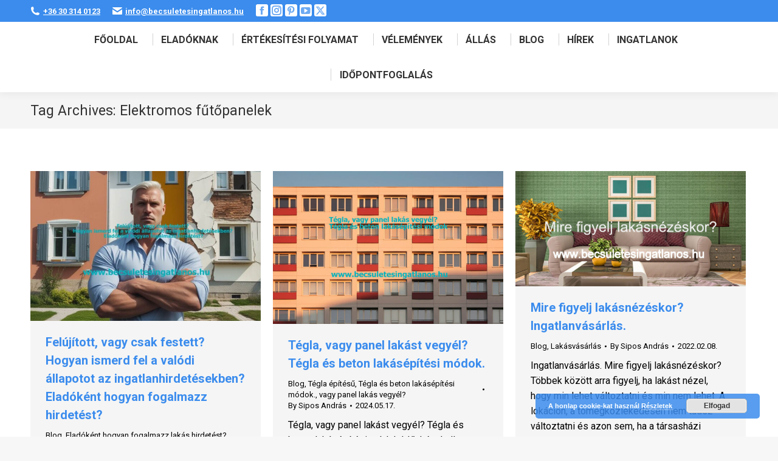

--- FILE ---
content_type: text/html; charset=UTF-8
request_url: https://becsuletesingatlanos.hu/cimke/elektromos-futopanelek/
body_size: 13433
content:
<!DOCTYPE html>
<!--[if !(IE 6) | !(IE 7) | !(IE 8)  ]><!-->
<html lang="hu" class="no-js">
<!--<![endif]-->
<head>
<meta charset="UTF-8" />
<meta name="viewport" content="width=device-width, initial-scale=1, maximum-scale=1, user-scalable=0"/>
<meta name="theme-color" content="#3b8ced"/>	<link rel="profile" href="https://gmpg.org/xfn/11" />
<meta name='robots' content='index, follow, max-image-preview:large, max-snippet:-1, max-video-preview:-1' />
<!-- This site is optimized with the Yoast SEO plugin v26.7 - https://yoast.com/wordpress/plugins/seo/ -->
<title>Elektromos fűtőpanelek Archívum - Sipos András Ingatlanközvetítő Zalaegerszeg, Zala megye – Becsületes ingatlanos</title>
<link rel="canonical" href="https://becsuletesingatlanos.hu/cimke/elektromos-futopanelek/" />
<meta property="og:locale" content="hu_HU" />
<meta property="og:type" content="article" />
<meta property="og:title" content="Elektromos fűtőpanelek Archívum - Sipos András Ingatlanközvetítő Zalaegerszeg, Zala megye – Becsületes ingatlanos" />
<meta property="og:url" content="https://becsuletesingatlanos.hu/cimke/elektromos-futopanelek/" />
<meta property="og:site_name" content="Sipos András Ingatlanközvetítő Zalaegerszeg, Zala megye – Becsületes ingatlanos" />
<meta name="twitter:card" content="summary_large_image" />
<script type="application/ld+json" class="yoast-schema-graph">{"@context":"https://schema.org","@graph":[{"@type":"CollectionPage","@id":"https://becsuletesingatlanos.hu/cimke/elektromos-futopanelek/","url":"https://becsuletesingatlanos.hu/cimke/elektromos-futopanelek/","name":"Elektromos fűtőpanelek Archívum - Sipos András Ingatlanközvetítő Zalaegerszeg, Zala megye – Becsületes ingatlanos","isPartOf":{"@id":"https://becsuletesingatlanos.hu/#website"},"primaryImageOfPage":{"@id":"https://becsuletesingatlanos.hu/cimke/elektromos-futopanelek/#primaryimage"},"image":{"@id":"https://becsuletesingatlanos.hu/cimke/elektromos-futopanelek/#primaryimage"},"thumbnailUrl":"https://becsuletesingatlanos.hu/wp-content/uploads/2025/03/FELJTO1.jpg","breadcrumb":{"@id":"https://becsuletesingatlanos.hu/cimke/elektromos-futopanelek/#breadcrumb"},"inLanguage":"hu"},{"@type":"ImageObject","inLanguage":"hu","@id":"https://becsuletesingatlanos.hu/cimke/elektromos-futopanelek/#primaryimage","url":"https://becsuletesingatlanos.hu/wp-content/uploads/2025/03/FELJTO1.jpg","contentUrl":"https://becsuletesingatlanos.hu/wp-content/uploads/2025/03/FELJTO1.jpg","width":1112,"height":726},{"@type":"BreadcrumbList","@id":"https://becsuletesingatlanos.hu/cimke/elektromos-futopanelek/#breadcrumb","itemListElement":[{"@type":"ListItem","position":1,"name":"Kezdőlap","item":"https://becsuletesingatlanos.hu/"},{"@type":"ListItem","position":2,"name":"Elektromos fűtőpanelek"}]},{"@type":"WebSite","@id":"https://becsuletesingatlanos.hu/#website","url":"https://becsuletesingatlanos.hu/","name":"Sipos András Ingatlanközvetítő Zalaegerszeg, Zala megye – Becsületes ingatlanos","description":"Eladnád az ingatlanod? 1996-óta adok el ingatlanokat. Ingatlanközvetítés szakértelemmel. Zalaegerszeg, Zala megyei házár, lakásár.","potentialAction":[{"@type":"SearchAction","target":{"@type":"EntryPoint","urlTemplate":"https://becsuletesingatlanos.hu/?s={search_term_string}"},"query-input":{"@type":"PropertyValueSpecification","valueRequired":true,"valueName":"search_term_string"}}],"inLanguage":"hu"}]}</script>
<!-- / Yoast SEO plugin. -->
<link rel="alternate" type="application/rss+xml" title="Sipos András Ingatlanközvetítő Zalaegerszeg, Zala megye – Becsületes ingatlanos &raquo; hírcsatorna" href="https://becsuletesingatlanos.hu/feed/" />
<link rel="alternate" type="application/rss+xml" title="Sipos András Ingatlanközvetítő Zalaegerszeg, Zala megye – Becsületes ingatlanos &raquo; Elektromos fűtőpanelek címke hírcsatorna" href="https://becsuletesingatlanos.hu/cimke/elektromos-futopanelek/feed/" />
<style id='wp-img-auto-sizes-contain-inline-css'>
img:is([sizes=auto i],[sizes^="auto," i]){contain-intrinsic-size:3000px 1500px}
/*# sourceURL=wp-img-auto-sizes-contain-inline-css */
</style>
<style id='wp-block-library-inline-css'>
:root{--wp-block-synced-color:#7a00df;--wp-block-synced-color--rgb:122,0,223;--wp-bound-block-color:var(--wp-block-synced-color);--wp-editor-canvas-background:#ddd;--wp-admin-theme-color:#007cba;--wp-admin-theme-color--rgb:0,124,186;--wp-admin-theme-color-darker-10:#006ba1;--wp-admin-theme-color-darker-10--rgb:0,107,160.5;--wp-admin-theme-color-darker-20:#005a87;--wp-admin-theme-color-darker-20--rgb:0,90,135;--wp-admin-border-width-focus:2px}@media (min-resolution:192dpi){:root{--wp-admin-border-width-focus:1.5px}}.wp-element-button{cursor:pointer}:root .has-very-light-gray-background-color{background-color:#eee}:root .has-very-dark-gray-background-color{background-color:#313131}:root .has-very-light-gray-color{color:#eee}:root .has-very-dark-gray-color{color:#313131}:root .has-vivid-green-cyan-to-vivid-cyan-blue-gradient-background{background:linear-gradient(135deg,#00d084,#0693e3)}:root .has-purple-crush-gradient-background{background:linear-gradient(135deg,#34e2e4,#4721fb 50%,#ab1dfe)}:root .has-hazy-dawn-gradient-background{background:linear-gradient(135deg,#faaca8,#dad0ec)}:root .has-subdued-olive-gradient-background{background:linear-gradient(135deg,#fafae1,#67a671)}:root .has-atomic-cream-gradient-background{background:linear-gradient(135deg,#fdd79a,#004a59)}:root .has-nightshade-gradient-background{background:linear-gradient(135deg,#330968,#31cdcf)}:root .has-midnight-gradient-background{background:linear-gradient(135deg,#020381,#2874fc)}:root{--wp--preset--font-size--normal:16px;--wp--preset--font-size--huge:42px}.has-regular-font-size{font-size:1em}.has-larger-font-size{font-size:2.625em}.has-normal-font-size{font-size:var(--wp--preset--font-size--normal)}.has-huge-font-size{font-size:var(--wp--preset--font-size--huge)}.has-text-align-center{text-align:center}.has-text-align-left{text-align:left}.has-text-align-right{text-align:right}.has-fit-text{white-space:nowrap!important}#end-resizable-editor-section{display:none}.aligncenter{clear:both}.items-justified-left{justify-content:flex-start}.items-justified-center{justify-content:center}.items-justified-right{justify-content:flex-end}.items-justified-space-between{justify-content:space-between}.screen-reader-text{border:0;clip-path:inset(50%);height:1px;margin:-1px;overflow:hidden;padding:0;position:absolute;width:1px;word-wrap:normal!important}.screen-reader-text:focus{background-color:#ddd;clip-path:none;color:#444;display:block;font-size:1em;height:auto;left:5px;line-height:normal;padding:15px 23px 14px;text-decoration:none;top:5px;width:auto;z-index:100000}html :where(.has-border-color){border-style:solid}html :where([style*=border-top-color]){border-top-style:solid}html :where([style*=border-right-color]){border-right-style:solid}html :where([style*=border-bottom-color]){border-bottom-style:solid}html :where([style*=border-left-color]){border-left-style:solid}html :where([style*=border-width]){border-style:solid}html :where([style*=border-top-width]){border-top-style:solid}html :where([style*=border-right-width]){border-right-style:solid}html :where([style*=border-bottom-width]){border-bottom-style:solid}html :where([style*=border-left-width]){border-left-style:solid}html :where(img[class*=wp-image-]){height:auto;max-width:100%}:where(figure){margin:0 0 1em}html :where(.is-position-sticky){--wp-admin--admin-bar--position-offset:var(--wp-admin--admin-bar--height,0px)}@media screen and (max-width:600px){html :where(.is-position-sticky){--wp-admin--admin-bar--position-offset:0px}}
/*# sourceURL=wp-block-library-inline-css */
</style><style id='global-styles-inline-css'>
:root{--wp--preset--aspect-ratio--square: 1;--wp--preset--aspect-ratio--4-3: 4/3;--wp--preset--aspect-ratio--3-4: 3/4;--wp--preset--aspect-ratio--3-2: 3/2;--wp--preset--aspect-ratio--2-3: 2/3;--wp--preset--aspect-ratio--16-9: 16/9;--wp--preset--aspect-ratio--9-16: 9/16;--wp--preset--color--black: #000000;--wp--preset--color--cyan-bluish-gray: #abb8c3;--wp--preset--color--white: #FFF;--wp--preset--color--pale-pink: #f78da7;--wp--preset--color--vivid-red: #cf2e2e;--wp--preset--color--luminous-vivid-orange: #ff6900;--wp--preset--color--luminous-vivid-amber: #fcb900;--wp--preset--color--light-green-cyan: #7bdcb5;--wp--preset--color--vivid-green-cyan: #00d084;--wp--preset--color--pale-cyan-blue: #8ed1fc;--wp--preset--color--vivid-cyan-blue: #0693e3;--wp--preset--color--vivid-purple: #9b51e0;--wp--preset--color--accent: #3b8ced;--wp--preset--color--dark-gray: #111;--wp--preset--color--light-gray: #767676;--wp--preset--gradient--vivid-cyan-blue-to-vivid-purple: linear-gradient(135deg,rgb(6,147,227) 0%,rgb(155,81,224) 100%);--wp--preset--gradient--light-green-cyan-to-vivid-green-cyan: linear-gradient(135deg,rgb(122,220,180) 0%,rgb(0,208,130) 100%);--wp--preset--gradient--luminous-vivid-amber-to-luminous-vivid-orange: linear-gradient(135deg,rgb(252,185,0) 0%,rgb(255,105,0) 100%);--wp--preset--gradient--luminous-vivid-orange-to-vivid-red: linear-gradient(135deg,rgb(255,105,0) 0%,rgb(207,46,46) 100%);--wp--preset--gradient--very-light-gray-to-cyan-bluish-gray: linear-gradient(135deg,rgb(238,238,238) 0%,rgb(169,184,195) 100%);--wp--preset--gradient--cool-to-warm-spectrum: linear-gradient(135deg,rgb(74,234,220) 0%,rgb(151,120,209) 20%,rgb(207,42,186) 40%,rgb(238,44,130) 60%,rgb(251,105,98) 80%,rgb(254,248,76) 100%);--wp--preset--gradient--blush-light-purple: linear-gradient(135deg,rgb(255,206,236) 0%,rgb(152,150,240) 100%);--wp--preset--gradient--blush-bordeaux: linear-gradient(135deg,rgb(254,205,165) 0%,rgb(254,45,45) 50%,rgb(107,0,62) 100%);--wp--preset--gradient--luminous-dusk: linear-gradient(135deg,rgb(255,203,112) 0%,rgb(199,81,192) 50%,rgb(65,88,208) 100%);--wp--preset--gradient--pale-ocean: linear-gradient(135deg,rgb(255,245,203) 0%,rgb(182,227,212) 50%,rgb(51,167,181) 100%);--wp--preset--gradient--electric-grass: linear-gradient(135deg,rgb(202,248,128) 0%,rgb(113,206,126) 100%);--wp--preset--gradient--midnight: linear-gradient(135deg,rgb(2,3,129) 0%,rgb(40,116,252) 100%);--wp--preset--font-size--small: 13px;--wp--preset--font-size--medium: 20px;--wp--preset--font-size--large: 36px;--wp--preset--font-size--x-large: 42px;--wp--preset--spacing--20: 0.44rem;--wp--preset--spacing--30: 0.67rem;--wp--preset--spacing--40: 1rem;--wp--preset--spacing--50: 1.5rem;--wp--preset--spacing--60: 2.25rem;--wp--preset--spacing--70: 3.38rem;--wp--preset--spacing--80: 5.06rem;--wp--preset--shadow--natural: 6px 6px 9px rgba(0, 0, 0, 0.2);--wp--preset--shadow--deep: 12px 12px 50px rgba(0, 0, 0, 0.4);--wp--preset--shadow--sharp: 6px 6px 0px rgba(0, 0, 0, 0.2);--wp--preset--shadow--outlined: 6px 6px 0px -3px rgb(255, 255, 255), 6px 6px rgb(0, 0, 0);--wp--preset--shadow--crisp: 6px 6px 0px rgb(0, 0, 0);}:where(.is-layout-flex){gap: 0.5em;}:where(.is-layout-grid){gap: 0.5em;}body .is-layout-flex{display: flex;}.is-layout-flex{flex-wrap: wrap;align-items: center;}.is-layout-flex > :is(*, div){margin: 0;}body .is-layout-grid{display: grid;}.is-layout-grid > :is(*, div){margin: 0;}:where(.wp-block-columns.is-layout-flex){gap: 2em;}:where(.wp-block-columns.is-layout-grid){gap: 2em;}:where(.wp-block-post-template.is-layout-flex){gap: 1.25em;}:where(.wp-block-post-template.is-layout-grid){gap: 1.25em;}.has-black-color{color: var(--wp--preset--color--black) !important;}.has-cyan-bluish-gray-color{color: var(--wp--preset--color--cyan-bluish-gray) !important;}.has-white-color{color: var(--wp--preset--color--white) !important;}.has-pale-pink-color{color: var(--wp--preset--color--pale-pink) !important;}.has-vivid-red-color{color: var(--wp--preset--color--vivid-red) !important;}.has-luminous-vivid-orange-color{color: var(--wp--preset--color--luminous-vivid-orange) !important;}.has-luminous-vivid-amber-color{color: var(--wp--preset--color--luminous-vivid-amber) !important;}.has-light-green-cyan-color{color: var(--wp--preset--color--light-green-cyan) !important;}.has-vivid-green-cyan-color{color: var(--wp--preset--color--vivid-green-cyan) !important;}.has-pale-cyan-blue-color{color: var(--wp--preset--color--pale-cyan-blue) !important;}.has-vivid-cyan-blue-color{color: var(--wp--preset--color--vivid-cyan-blue) !important;}.has-vivid-purple-color{color: var(--wp--preset--color--vivid-purple) !important;}.has-black-background-color{background-color: var(--wp--preset--color--black) !important;}.has-cyan-bluish-gray-background-color{background-color: var(--wp--preset--color--cyan-bluish-gray) !important;}.has-white-background-color{background-color: var(--wp--preset--color--white) !important;}.has-pale-pink-background-color{background-color: var(--wp--preset--color--pale-pink) !important;}.has-vivid-red-background-color{background-color: var(--wp--preset--color--vivid-red) !important;}.has-luminous-vivid-orange-background-color{background-color: var(--wp--preset--color--luminous-vivid-orange) !important;}.has-luminous-vivid-amber-background-color{background-color: var(--wp--preset--color--luminous-vivid-amber) !important;}.has-light-green-cyan-background-color{background-color: var(--wp--preset--color--light-green-cyan) !important;}.has-vivid-green-cyan-background-color{background-color: var(--wp--preset--color--vivid-green-cyan) !important;}.has-pale-cyan-blue-background-color{background-color: var(--wp--preset--color--pale-cyan-blue) !important;}.has-vivid-cyan-blue-background-color{background-color: var(--wp--preset--color--vivid-cyan-blue) !important;}.has-vivid-purple-background-color{background-color: var(--wp--preset--color--vivid-purple) !important;}.has-black-border-color{border-color: var(--wp--preset--color--black) !important;}.has-cyan-bluish-gray-border-color{border-color: var(--wp--preset--color--cyan-bluish-gray) !important;}.has-white-border-color{border-color: var(--wp--preset--color--white) !important;}.has-pale-pink-border-color{border-color: var(--wp--preset--color--pale-pink) !important;}.has-vivid-red-border-color{border-color: var(--wp--preset--color--vivid-red) !important;}.has-luminous-vivid-orange-border-color{border-color: var(--wp--preset--color--luminous-vivid-orange) !important;}.has-luminous-vivid-amber-border-color{border-color: var(--wp--preset--color--luminous-vivid-amber) !important;}.has-light-green-cyan-border-color{border-color: var(--wp--preset--color--light-green-cyan) !important;}.has-vivid-green-cyan-border-color{border-color: var(--wp--preset--color--vivid-green-cyan) !important;}.has-pale-cyan-blue-border-color{border-color: var(--wp--preset--color--pale-cyan-blue) !important;}.has-vivid-cyan-blue-border-color{border-color: var(--wp--preset--color--vivid-cyan-blue) !important;}.has-vivid-purple-border-color{border-color: var(--wp--preset--color--vivid-purple) !important;}.has-vivid-cyan-blue-to-vivid-purple-gradient-background{background: var(--wp--preset--gradient--vivid-cyan-blue-to-vivid-purple) !important;}.has-light-green-cyan-to-vivid-green-cyan-gradient-background{background: var(--wp--preset--gradient--light-green-cyan-to-vivid-green-cyan) !important;}.has-luminous-vivid-amber-to-luminous-vivid-orange-gradient-background{background: var(--wp--preset--gradient--luminous-vivid-amber-to-luminous-vivid-orange) !important;}.has-luminous-vivid-orange-to-vivid-red-gradient-background{background: var(--wp--preset--gradient--luminous-vivid-orange-to-vivid-red) !important;}.has-very-light-gray-to-cyan-bluish-gray-gradient-background{background: var(--wp--preset--gradient--very-light-gray-to-cyan-bluish-gray) !important;}.has-cool-to-warm-spectrum-gradient-background{background: var(--wp--preset--gradient--cool-to-warm-spectrum) !important;}.has-blush-light-purple-gradient-background{background: var(--wp--preset--gradient--blush-light-purple) !important;}.has-blush-bordeaux-gradient-background{background: var(--wp--preset--gradient--blush-bordeaux) !important;}.has-luminous-dusk-gradient-background{background: var(--wp--preset--gradient--luminous-dusk) !important;}.has-pale-ocean-gradient-background{background: var(--wp--preset--gradient--pale-ocean) !important;}.has-electric-grass-gradient-background{background: var(--wp--preset--gradient--electric-grass) !important;}.has-midnight-gradient-background{background: var(--wp--preset--gradient--midnight) !important;}.has-small-font-size{font-size: var(--wp--preset--font-size--small) !important;}.has-medium-font-size{font-size: var(--wp--preset--font-size--medium) !important;}.has-large-font-size{font-size: var(--wp--preset--font-size--large) !important;}.has-x-large-font-size{font-size: var(--wp--preset--font-size--x-large) !important;}
/*# sourceURL=global-styles-inline-css */
</style>
<style id='classic-theme-styles-inline-css'>
/*! This file is auto-generated */
.wp-block-button__link{color:#fff;background-color:#32373c;border-radius:9999px;box-shadow:none;text-decoration:none;padding:calc(.667em + 2px) calc(1.333em + 2px);font-size:1.125em}.wp-block-file__button{background:#32373c;color:#fff;text-decoration:none}
/*# sourceURL=/wp-includes/css/classic-themes.min.css */
</style>
<!-- <link rel='stylesheet' id='contact-form-7-css' href='https://becsuletesingatlanos.hu/wp-content/plugins/contact-form-7/includes/css/styles.css?ver=6.1.4' media='all' /> -->
<!-- <link rel='stylesheet' id='the7-font-css' href='https://becsuletesingatlanos.hu/wp-content/themes/dt-the7/fonts/icomoon-the7-font/icomoon-the7-font.min.css?ver=14.0.2.1' media='all' /> -->
<!-- <link rel='stylesheet' id='js_composer_front-css' href='https://becsuletesingatlanos.hu/wp-content/plugins/js_composer/assets/css/js_composer.min.css?ver=8.7.2' media='all' /> -->
<link rel="stylesheet" type="text/css" href="//becsuletesingatlanos.hu/wp-content/cache/wpfc-minified/f4npnwi0/3woi9.css" media="all"/>
<link rel='stylesheet' id='dt-web-fonts-css' href='https://fonts.googleapis.com/css?family=Roboto:400,600,700%7CRoboto+Condensed:400,600,700%7COpen+Sans:400,500,600,700' media='all' />
<!-- <link rel='stylesheet' id='dt-main-css' href='https://becsuletesingatlanos.hu/wp-content/themes/dt-the7/css/main.min.css?ver=14.0.2.1' media='all' /> -->
<!-- <link rel='stylesheet' id='the7-custom-scrollbar-css' href='https://becsuletesingatlanos.hu/wp-content/themes/dt-the7/lib/custom-scrollbar/custom-scrollbar.min.css?ver=14.0.2.1' media='all' /> -->
<!-- <link rel='stylesheet' id='the7-wpbakery-css' href='https://becsuletesingatlanos.hu/wp-content/themes/dt-the7/css/wpbakery.min.css?ver=14.0.2.1' media='all' /> -->
<!-- <link rel='stylesheet' id='the7-css-vars-css' href='https://becsuletesingatlanos.hu/wp-content/uploads/the7-css/css-vars.css?ver=ebec8e2ab4e9' media='all' /> -->
<!-- <link rel='stylesheet' id='dt-custom-css' href='https://becsuletesingatlanos.hu/wp-content/uploads/the7-css/custom.css?ver=ebec8e2ab4e9' media='all' /> -->
<!-- <link rel='stylesheet' id='dt-media-css' href='https://becsuletesingatlanos.hu/wp-content/uploads/the7-css/media.css?ver=ebec8e2ab4e9' media='all' /> -->
<!-- <link rel='stylesheet' id='the7-mega-menu-css' href='https://becsuletesingatlanos.hu/wp-content/uploads/the7-css/mega-menu.css?ver=ebec8e2ab4e9' media='all' /> -->
<!-- <link rel='stylesheet' id='the7-elements-css' href='https://becsuletesingatlanos.hu/wp-content/uploads/the7-css/post-type-dynamic.css?ver=ebec8e2ab4e9' media='all' /> -->
<!-- <link rel='stylesheet' id='style-css' href='https://becsuletesingatlanos.hu/wp-content/themes/dt-the7-child/style.css?ver=14.0.2.1' media='all' /> -->
<!-- <link rel='stylesheet' id='ultimate-vc-addons-style-min-css' href='https://becsuletesingatlanos.hu/wp-content/plugins/Ultimate_VC_Addons/assets/min-css/ultimate.min.css?ver=3.21.2' media='all' /> -->
<!-- <link rel='stylesheet' id='ultimate-vc-addons-icons-css' href='https://becsuletesingatlanos.hu/wp-content/plugins/Ultimate_VC_Addons/assets/css/icons.css?ver=3.21.2' media='all' /> -->
<!-- <link rel='stylesheet' id='ultimate-vc-addons-vidcons-css' href='https://becsuletesingatlanos.hu/wp-content/plugins/Ultimate_VC_Addons/assets/fonts/vidcons.css?ver=3.21.2' media='all' /> -->
<link rel="stylesheet" type="text/css" href="//becsuletesingatlanos.hu/wp-content/cache/wpfc-minified/fongpdvh/3x5ao.css" media="all"/>
<script src='//becsuletesingatlanos.hu/wp-content/cache/wpfc-minified/7mr63g0d/lzi5.js' type="text/javascript"></script>
<!-- <script src="https://becsuletesingatlanos.hu/wp-includes/js/jquery/jquery.min.js?ver=3.7.1" id="jquery-core-js"></script> -->
<!-- <script src="https://becsuletesingatlanos.hu/wp-includes/js/jquery/jquery-migrate.min.js?ver=3.4.1" id="jquery-migrate-js"></script> -->
<script id="dt-above-fold-js-extra">
var dtLocal = {"themeUrl":"https://becsuletesingatlanos.hu/wp-content/themes/dt-the7","passText":"To view this protected post, enter the password below:","moreButtonText":{"loading":"Loading...","loadMore":"Load more"},"postID":"8205","ajaxurl":"https://becsuletesingatlanos.hu/wp-admin/admin-ajax.php","REST":{"baseUrl":"https://becsuletesingatlanos.hu/wp-json/the7/v1","endpoints":{"sendMail":"/send-mail"}},"contactMessages":{"required":"One or more fields have an error. Please check and try again.","terms":"Please accept the privacy policy.","fillTheCaptchaError":"Please, fill the captcha."},"captchaSiteKey":"","ajaxNonce":"e3fe2e8289","pageData":{"type":"archive","template":"archive","layout":"masonry"},"themeSettings":{"smoothScroll":"off","lazyLoading":false,"desktopHeader":{"height":110},"ToggleCaptionEnabled":"disabled","ToggleCaption":"Navigation","floatingHeader":{"showAfter":150,"showMenu":true,"height":60,"logo":{"showLogo":true,"html":"","url":"https://becsuletesingatlanos.hu/"}},"topLine":{"floatingTopLine":{"logo":{"showLogo":false,"html":""}}},"mobileHeader":{"firstSwitchPoint":1100,"secondSwitchPoint":778,"firstSwitchPointHeight":60,"secondSwitchPointHeight":60,"mobileToggleCaptionEnabled":"disabled","mobileToggleCaption":"Menu"},"stickyMobileHeaderFirstSwitch":{"logo":{"html":""}},"stickyMobileHeaderSecondSwitch":{"logo":{"html":""}},"sidebar":{"switchPoint":992},"boxedWidth":"1340px"},"VCMobileScreenWidth":"768"};
var dtShare = {"shareButtonText":{"facebook":"Share on Facebook","twitter":"Share on X","pinterest":"Pin it","linkedin":"Share on Linkedin","whatsapp":"Share on Whatsapp"},"overlayOpacity":"85"};
//# sourceURL=dt-above-fold-js-extra
</script>
<script src='//becsuletesingatlanos.hu/wp-content/cache/wpfc-minified/kxulcniz/ocks.js' type="text/javascript"></script>
<!-- <script src="https://becsuletesingatlanos.hu/wp-content/themes/dt-the7/js/above-the-fold.min.js?ver=14.0.2.1" id="dt-above-fold-js"></script> -->
<!-- <script src="https://becsuletesingatlanos.hu/wp-content/plugins/Ultimate_VC_Addons/assets/min-js/modernizr-custom.min.js?ver=3.21.2" id="ultimate-vc-addons-modernizr-js"></script> -->
<!-- <script src="https://becsuletesingatlanos.hu/wp-content/plugins/Ultimate_VC_Addons/assets/min-js/jquery-ui.min.js?ver=3.21.2" id="jquery_ui-js"></script> -->
<script src="https://maps.googleapis.com/maps/api/js" id="ultimate-vc-addons-googleapis-js"></script>
<script src='//becsuletesingatlanos.hu/wp-content/cache/wpfc-minified/f4rb854g/ocks.js' type="text/javascript"></script>
<!-- <script src="https://becsuletesingatlanos.hu/wp-includes/js/jquery/ui/core.min.js?ver=1.13.3" id="jquery-ui-core-js"></script> -->
<!-- <script src="https://becsuletesingatlanos.hu/wp-includes/js/jquery/ui/mouse.min.js?ver=1.13.3" id="jquery-ui-mouse-js"></script> -->
<!-- <script src="https://becsuletesingatlanos.hu/wp-includes/js/jquery/ui/slider.min.js?ver=1.13.3" id="jquery-ui-slider-js"></script> -->
<!-- <script src="https://becsuletesingatlanos.hu/wp-content/plugins/Ultimate_VC_Addons/assets/min-js/jquery-ui-labeledslider.min.js?ver=3.21.2" id="ultimate-vc-addons_range_tick-js"></script> -->
<!-- <script src="https://becsuletesingatlanos.hu/wp-content/plugins/Ultimate_VC_Addons/assets/min-js/ultimate.min.js?ver=3.21.2" id="ultimate-vc-addons-script-js"></script> -->
<!-- <script src="https://becsuletesingatlanos.hu/wp-content/plugins/Ultimate_VC_Addons/assets/min-js/modal-all.min.js?ver=3.21.2" id="ultimate-vc-addons-modal-all-js"></script> -->
<!-- <script src="https://becsuletesingatlanos.hu/wp-content/plugins/Ultimate_VC_Addons/assets/min-js/jparallax.min.js?ver=3.21.2" id="ultimate-vc-addons-jquery.shake-js"></script> -->
<!-- <script src="https://becsuletesingatlanos.hu/wp-content/plugins/Ultimate_VC_Addons/assets/min-js/vhparallax.min.js?ver=3.21.2" id="ultimate-vc-addons-jquery.vhparallax-js"></script> -->
<!-- <script src="https://becsuletesingatlanos.hu/wp-content/plugins/Ultimate_VC_Addons/assets/min-js/ultimate_bg.min.js?ver=3.21.2" id="ultimate-vc-addons-row-bg-js"></script> -->
<!-- <script src="https://becsuletesingatlanos.hu/wp-content/plugins/Ultimate_VC_Addons/assets/min-js/mb-YTPlayer.min.js?ver=3.21.2" id="ultimate-vc-addons-jquery.ytplayer-js"></script> -->
<script></script><link rel="https://api.w.org/" href="https://becsuletesingatlanos.hu/wp-json/" /><link rel="alternate" title="JSON" type="application/json" href="https://becsuletesingatlanos.hu/wp-json/wp/v2/tags/814" /><meta name="generator" content="WordPress 6.9" />
<!-- GA Google Analytics @ https://m0n.co/ga -->
<script async src="https://www.googletagmanager.com/gtag/js?id=G-ZG0Q9Z2T4D"></script>
<script>
window.dataLayer = window.dataLayer || [];
function gtag(){dataLayer.push(arguments);}
gtag('js', new Date());
gtag('config', 'G-ZG0Q9Z2T4D');
</script>
<meta name="generator" content="Powered by WPBakery Page Builder - drag and drop page builder for WordPress."/>
<link rel="icon" href="https://becsuletesingatlanos.hu/wp-content/uploads/2022/01/favicon-32x32-1.png" type="image/png" sizes="16x16"/><link rel="icon" href="https://becsuletesingatlanos.hu/wp-content/uploads/2022/01/favicon-32x32-1.png" type="image/png" sizes="32x32"/><link rel="apple-touch-icon" href="https://becsuletesingatlanos.hu/wp-content/uploads/2022/01/android-chrome-192x192-1.png"><link rel="apple-touch-icon" sizes="76x76" href="https://becsuletesingatlanos.hu/wp-content/uploads/2022/01/android-chrome-192x192-1.png"><link rel="apple-touch-icon" sizes="120x120" href="https://becsuletesingatlanos.hu/wp-content/uploads/2022/01/android-chrome-192x192-1.png"><link rel="apple-touch-icon" sizes="152x152" href="https://becsuletesingatlanos.hu/wp-content/uploads/2022/01/android-chrome-192x192-1.png"><noscript><style> .wpb_animate_when_almost_visible { opacity: 1; }</style></noscript><!-- Meta Pixel Code -->
<script>
!function(f,b,e,v,n,t,s)
{if(f.fbq)return;n=f.fbq=function(){n.callMethod?
n.callMethod.apply(n,arguments):n.queue.push(arguments)};
if(!f._fbq)f._fbq=n;n.push=n;n.loaded=!0;n.version='2.0';
n.queue=[];t=b.createElement(e);t.async=!0;
t.src=v;s=b.getElementsByTagName(e)[0];
s.parentNode.insertBefore(t,s)}(window, document,'script',
'https://connect.facebook.net/en_US/fbevents.js');
fbq('init', '357896028165810');
fbq('track', 'PageView');
</script>
<noscript><img height="1" width="1" style="display:none"
src="https://www.facebook.com/tr?id=357896028165810&ev=PageView&noscript=1"
/></noscript>
<!-- End Meta Pixel Code --><style id='the7-custom-inline-css' type='text/css'>
.sub-nav .menu-item i.fa,
.sub-nav .menu-item i.fas,
.sub-nav .menu-item i.far,
.sub-nav .menu-item i.fab {
text-align: center;
width: 1.25em;
}
/* galéria oldalon a bélyegképek szélessége, mobilon */
@media screen and (max-width: 768px) {
.ngg-gallery-thumbnail-box {
max-width: 180px !important;
}
}
/* galéria balra a középre rendezés helyett */
.ngg-galleryoverview.default-view {
text-align: left !important;
}
/*  Adatvédelem checkboxhoz: */
span.wpcf7-list-item {
margin: 0em !important;
}
.textwidget input[type=checkbox] {
width: 5% !important;
}
</style>
<!-- <link rel='stylesheet' id='basecss-css' href='https://becsuletesingatlanos.hu/wp-content/plugins/eu-cookie-law/css/style.css?ver=6.9' media='all' /> -->
<!-- <link rel='stylesheet' id='ultimate-vc-addons-background-style-css' href='https://becsuletesingatlanos.hu/wp-content/plugins/Ultimate_VC_Addons/assets/min-css/background-style.min.css?ver=3.21.2' media='all' /> -->
<link rel="stylesheet" type="text/css" href="//becsuletesingatlanos.hu/wp-content/cache/wpfc-minified/33enzxio/lzo1.css" media="all"/>
</head>
<body id="the7-body" class="archive tag tag-elektromos-futopanelek tag-814 wp-embed-responsive wp-theme-dt-the7 wp-child-theme-dt-the7-child the7-core-ver-2.7.12 layout-masonry description-under-image dt-responsive-on right-mobile-menu-close-icon ouside-menu-close-icon mobile-hamburger-close-bg-enable mobile-hamburger-close-bg-hover-enable  fade-medium-mobile-menu-close-icon fade-medium-menu-close-icon srcset-enabled btn-flat custom-btn-color custom-btn-hover-color phantom-slide phantom-shadow-decoration phantom-custom-logo-on sticky-mobile-header top-header first-switch-logo-left first-switch-menu-right second-switch-logo-left second-switch-menu-right right-mobile-menu layzr-loading-on popup-message-style the7-ver-14.0.2.1 wpb-js-composer js-comp-ver-8.7.2 vc_responsive">
<!-- The7 14.0.2.1 -->
<div id="page" >
<a class="skip-link screen-reader-text" href="#content">Skip to content</a>
<div class="masthead inline-header center widgets dividers shadow-decoration shadow-mobile-header-decoration small-mobile-menu-icon dt-parent-menu-clickable show-sub-menu-on-hover show-device-logo show-mobile-logo" >
<div class="top-bar top-bar-line-hide">
<div class="top-bar-bg" ></div>
<div class="left-widgets mini-widgets"><span class="mini-contacts phone show-on-desktop near-logo-first-switch near-logo-second-switch"><i class="fa-fw the7-mw-icon-phone-bold"></i><a href="tel:+36303140123"><u>+36 30 314 0123</u></a></span><span class="mini-contacts email show-on-desktop near-logo-first-switch near-logo-second-switch"><i class="fa-fw the7-mw-icon-mail-bold"></i><a href="mailto:info@becsuletesingatlanos.hu"><u>info@becsuletesingatlanos.hu</u></a></span><div class="soc-ico show-on-desktop hide-on-first-switch hide-on-second-switch custom-bg disabled-border border-off hover-accent-bg hover-disabled-border  hover-border-off"><a title="Facebook page opens in new window" href="https://www.facebook.com/siposandrasingatlankozvetito/" target="_blank" class="facebook"><span class="soc-font-icon"></span><span class="screen-reader-text">Facebook page opens in new window</span></a><a title="Instagram page opens in new window" href="https://www.instagram.com/becsuletesingatlanoshu/" target="_blank" class="instagram"><span class="soc-font-icon"></span><span class="screen-reader-text">Instagram page opens in new window</span></a><a title="Pinterest page opens in new window" href="https://hu.pinterest.com/becsuletesingatlanos" target="_blank" class="pinterest"><span class="soc-font-icon"></span><span class="screen-reader-text">Pinterest page opens in new window</span></a><a title="YouTube page opens in new window" href="https://www.youtube.com/channel/UCzPjYMtQ0PcF7Rh4CfL-VzA" target="_blank" class="you-tube"><span class="soc-font-icon"></span><span class="screen-reader-text">YouTube page opens in new window</span></a><a title="X page opens in new window" href="https://twitter.com/ingatlanosandr1" target="_blank" class="twitter"><span class="soc-font-icon"></span><span class="screen-reader-text">X page opens in new window</span></a></div></div><div class="mini-widgets right-widgets"></div></div>
<header class="header-bar" role="banner">
<div class="branding">
<div id="site-title" class="assistive-text">Sipos András Ingatlanközvetítő Zalaegerszeg, Zala megye – Becsületes ingatlanos</div>
<div id="site-description" class="assistive-text">Eladnád az ingatlanod? 1996-óta adok el ingatlanokat. Ingatlanközvetítés szakértelemmel. Zalaegerszeg, Zala megyei házár, lakásár.</div>
</div>
<ul id="primary-menu" class="main-nav bg-outline-decoration hover-outline-decoration active-bg-decoration"><li class="menu-item menu-item-type-custom menu-item-object-custom menu-item-home menu-item-1487 first depth-0"><a href='https://becsuletesingatlanos.hu/' data-level='1'><span class="menu-item-text"><span class="menu-text">Főoldal</span></span></a></li> <li class="menu-item menu-item-type-custom menu-item-object-custom menu-item-home menu-item-1297 depth-0"><a href='https://becsuletesingatlanos.hu/#!/eladoknak' data-level='1'><span class="menu-item-text"><span class="menu-text">Eladóknak</span></span></a></li> <li class="menu-item menu-item-type-custom menu-item-object-custom menu-item-home menu-item-1380 depth-0"><a href='https://becsuletesingatlanos.hu/#!/ertekesitesi-folyamat' data-level='1'><span class="menu-item-text"><span class="menu-text">Értékesítési folyamat</span></span></a></li> <li class="menu-item menu-item-type-post_type menu-item-object-page menu-item-1320 depth-0"><a href='https://becsuletesingatlanos.hu/velemenyek/' data-level='1'><span class="menu-item-text"><span class="menu-text">Vélemények</span></span></a></li> <li class="menu-item menu-item-type-post_type menu-item-object-page menu-item-1384 depth-0"><a href='https://becsuletesingatlanos.hu/allas-munka-allas-kereses-zalaegerszeg-zala-megye/' data-level='1'><span class="menu-item-text"><span class="menu-text">Állás</span></span></a></li> <li class="menu-item menu-item-type-post_type menu-item-object-page menu-item-1304 depth-0"><a href='https://becsuletesingatlanos.hu/ingatlan-blog-ingatlanos-blog/' data-level='1'><span class="menu-item-text"><span class="menu-text">Blog</span></span></a></li> <li class="menu-item menu-item-type-post_type menu-item-object-page menu-item-1329 depth-0"><a href='https://becsuletesingatlanos.hu/hirek/' data-level='1'><span class="menu-item-text"><span class="menu-text">Hírek</span></span></a></li> <li class="menu-item menu-item-type-post_type menu-item-object-page menu-item-1314 depth-0"><a href='https://becsuletesingatlanos.hu/ingatlanok/' data-level='1'><span class="menu-item-text"><span class="menu-text">Ingatlanok</span></span></a></li> <li class="menu-item menu-item-type-post_type menu-item-object-page menu-item-1300 last depth-0"><a href='https://becsuletesingatlanos.hu/idopontfoglalas/' data-level='1'><span class="menu-item-text"><span class="menu-text">Időpontfoglalás</span></span></a></li> </ul>
</header>
</div>
<div role="navigation" aria-label="Main Menu" class="dt-mobile-header mobile-menu-show-divider">
<div class="dt-close-mobile-menu-icon" aria-label="Close" role="button" tabindex="0"><div class="close-line-wrap"><span class="close-line"></span><span class="close-line"></span><span class="close-line"></span></div></div>	<ul id="mobile-menu" class="mobile-main-nav">
<li class="menu-item menu-item-type-custom menu-item-object-custom menu-item-home menu-item-1487 first depth-0"><a href='https://becsuletesingatlanos.hu/' data-level='1'><span class="menu-item-text"><span class="menu-text">Főoldal</span></span></a></li> <li class="menu-item menu-item-type-custom menu-item-object-custom menu-item-home menu-item-1297 depth-0"><a href='https://becsuletesingatlanos.hu/#!/eladoknak' data-level='1'><span class="menu-item-text"><span class="menu-text">Eladóknak</span></span></a></li> <li class="menu-item menu-item-type-custom menu-item-object-custom menu-item-home menu-item-1380 depth-0"><a href='https://becsuletesingatlanos.hu/#!/ertekesitesi-folyamat' data-level='1'><span class="menu-item-text"><span class="menu-text">Értékesítési folyamat</span></span></a></li> <li class="menu-item menu-item-type-post_type menu-item-object-page menu-item-1320 depth-0"><a href='https://becsuletesingatlanos.hu/velemenyek/' data-level='1'><span class="menu-item-text"><span class="menu-text">Vélemények</span></span></a></li> <li class="menu-item menu-item-type-post_type menu-item-object-page menu-item-1384 depth-0"><a href='https://becsuletesingatlanos.hu/allas-munka-allas-kereses-zalaegerszeg-zala-megye/' data-level='1'><span class="menu-item-text"><span class="menu-text">Állás</span></span></a></li> <li class="menu-item menu-item-type-post_type menu-item-object-page menu-item-1304 depth-0"><a href='https://becsuletesingatlanos.hu/ingatlan-blog-ingatlanos-blog/' data-level='1'><span class="menu-item-text"><span class="menu-text">Blog</span></span></a></li> <li class="menu-item menu-item-type-post_type menu-item-object-page menu-item-1329 depth-0"><a href='https://becsuletesingatlanos.hu/hirek/' data-level='1'><span class="menu-item-text"><span class="menu-text">Hírek</span></span></a></li> <li class="menu-item menu-item-type-post_type menu-item-object-page menu-item-1314 depth-0"><a href='https://becsuletesingatlanos.hu/ingatlanok/' data-level='1'><span class="menu-item-text"><span class="menu-text">Ingatlanok</span></span></a></li> <li class="menu-item menu-item-type-post_type menu-item-object-page menu-item-1300 last depth-0"><a href='https://becsuletesingatlanos.hu/idopontfoglalas/' data-level='1'><span class="menu-item-text"><span class="menu-text">Időpontfoglalás</span></span></a></li> 	</ul>
<div class='mobile-mini-widgets-in-menu'></div>
</div>
<div class="page-title title-left solid-bg breadcrumbs-off breadcrumbs-mobile-off page-title-responsive-enabled">
<div class="wf-wrap">
<div class="page-title-head hgroup"><h1 >Tag Archives: <span>Elektromos fűtőpanelek</span></h1></div>			</div>
</div>
<div id="main" class="sidebar-none sidebar-divider-off">
<div class="main-gradient"></div>
<div class="wf-wrap">
<div class="wf-container-main">
<!-- Content -->
<div id="content" class="content" role="main">
<div class="wf-container loading-effect-fade-in iso-container bg-under-post description-under-image content-align-left" data-padding="10px" data-cur-page="1" data-width="320px" data-columns="3">
<div class="wf-cell iso-item" data-post-id="8205" data-date="2025-03-02T13:18:11+01:00" data-name="Felújított, vagy csak festett? Hogyan ismerd fel a valódi állapotot az ingatlanhirdetésekben? Eladóként hogyan fogalmazz hirdetést?">
<article class="post post-8205 type-post status-publish format-standard has-post-thumbnail hentry category-friss-blog-cikkek-az-ingatlanpiacrol-sipos-andras-ingatlankozvetito-becsuletes-ingatlanos-elado-lakas-csaladi-haz-ingatlan-zalaegerszeg-zala-megye category-eladokent-hogyan-fogalmazz-lakas-hirdetest category-felujitott-a-lakas category-hogyan-ismerd-fel-a-valodi-allapotot-az-ingatlanhirdetesekben category-lakaseladas category-lakasvasarlas category-vagy-csak-festett-a-lakas tag-a-legjobb-ingatlankozvetito tag-a-legjobb-ingatlanos tag-a-tarsashaz-kozos-kepviseloje tag-csaladi-hazat-vennek tag-eladom-a-csaladi-hazamat tag-eladom-a-hasznalt-ingatlanomat tag-eladom-a-hazamat tag-eladom-a-hazamat-kulfoldinek tag-eladom-a-lakasom tag-eladom-a-lakasomat tag-eladom-a-tarsashazi-lakasomat tag-eladom-a-telkem tag-eladom-a-telkemet tag-eladom-az-ingatlanom tag-eladom-az-ingatlanomat-kulfoldinek tag-eladom-az-otthonom tag-elektromos-futopanelek tag-elektromos-rendszer-az-ingatlanba tag-elektromos-tuzhely tag-hazvasarlas tag-heviz tag-ingatlan-kellekszavatossag tag-ingatlan-nyilvantartason-kivuli-tulajdonos tag-ingatlan-zalaegerszeg tag-ingatlanbefektetes tag-ingatlankozvetites tag-ingatlankozvetito-zala-megye tag-ingatlanvasarlas tag-keresem-az-otthonom tag-keszthely tag-kismegszakitok tag-kormend tag-lakasnezes tag-lakast-keresek tag-lakasvasarlas tag-lakasvasarlas-buktatok tag-mire-figyelj-lakasnezeskor tag-mit-jelent-a-kellekszavatossag-az-ingatlanokra-mi-a-rejtett-hiba tag-nagykanizsa tag-otthon-kereses tag-tarsashaz-igazolas-a-lako tag-tarsashaz-nullas-igazolas tag-tarsashazi-tartozas tag-tulajdonos-tartozasarol tag-vezetekek tag-zala-megyei-ingatlanpiac tag-zala-megyei-kulfoldi-ingatlan-vasarlasok tag-zalakaros category-3 category-2579 category-2577 category-2578 category-2574 category-7 category-2576 bg-on fullwidth-img description-off">
<div class="blog-media wf-td">
<p><a href="https://becsuletesingatlanos.hu/felujitott-vagy-csak-festett-hogyan-ismerd-fel-a-valodi-allapotot-az-ingatlanhirdetesekben-eladokent-hogyan-fogalmazz-hirdetest/" class="alignnone rollover layzr-bg" ><img class="preload-me iso-lazy-load aspect" src="data:image/svg+xml,%3Csvg%20xmlns%3D&#39;http%3A%2F%2Fwww.w3.org%2F2000%2Fsvg&#39;%20viewBox%3D&#39;0%200%20650%20424&#39;%2F%3E" data-src="https://becsuletesingatlanos.hu/wp-content/uploads/2025/03/FELJTO1-650x424.jpg" data-srcset="https://becsuletesingatlanos.hu/wp-content/uploads/2025/03/FELJTO1-650x424.jpg 650w, https://becsuletesingatlanos.hu/wp-content/uploads/2025/03/FELJTO1.jpg 1112w" loading="eager" style="--ratio: 650 / 424" sizes="(max-width: 650px) 100vw, 650px" alt="" title="FELJTO~1" width="650" height="424"  /></a></p>
</div>
<div class="blog-content wf-td">
<h3 class="entry-title"><a href="https://becsuletesingatlanos.hu/felujitott-vagy-csak-festett-hogyan-ismerd-fel-a-valodi-allapotot-az-ingatlanhirdetesekben-eladokent-hogyan-fogalmazz-hirdetest/" title="Felújított, vagy csak festett? Hogyan ismerd fel a valódi állapotot az ingatlanhirdetésekben? Eladóként hogyan fogalmazz hirdetést?" rel="bookmark">Felújított, vagy csak festett? Hogyan ismerd fel a valódi állapotot az ingatlanhirdetésekben? Eladóként hogyan fogalmazz hirdetést?</a></h3>
<div class="entry-meta"><span class="category-link"><a href="https://becsuletesingatlanos.hu/kategoria/friss-blog-cikkek-az-ingatlanpiacrol-sipos-andras-ingatlankozvetito-becsuletes-ingatlanos-elado-lakas-csaladi-haz-ingatlan-zalaegerszeg-zala-megye/" >Blog</a>, <a href="https://becsuletesingatlanos.hu/kategoria/eladokent-hogyan-fogalmazz-lakas-hirdetest/" >Eladóként hogyan fogalmazz lakás hirdetést?</a>, <a href="https://becsuletesingatlanos.hu/kategoria/felujitott-a-lakas/" >Felújított a lakás?</a>, <a href="https://becsuletesingatlanos.hu/kategoria/hogyan-ismerd-fel-a-valodi-allapotot-az-ingatlanhirdetesekben/" >Hogyan ismerd fel a valódi állapotot az ingatlanhirdetésekben?</a>, <a href="https://becsuletesingatlanos.hu/kategoria/lakaseladas/" >Lakáseladás</a>, <a href="https://becsuletesingatlanos.hu/kategoria/friss-blog-cikkek-az-ingatlanpiacrol-sipos-andras-ingatlankozvetito-becsuletes-ingatlanos-elado-lakas-csaladi-haz-ingatlan-zalaegerszeg-zala-megye/lakasvasarlas/" >Lakásvásárlás</a>, <a href="https://becsuletesingatlanos.hu/kategoria/vagy-csak-festett-a-lakas/" >vagy csak festett a lakás?</a></span><a class="author vcard" href="https://becsuletesingatlanos.hu/author/andras/" title="View all posts by Sipos András" rel="author">By <span class="fn">Sipos András</span></a><a href="https://becsuletesingatlanos.hu/2025/03/02/" title="13:18" class="data-link" rel="bookmark"><time class="entry-date updated" datetime="2025-03-02T13:18:11+01:00">2025.03.02.</time></a></div><p>Felújított, vagy csak festett? Hogyan ismerd fel a valódi állapotot az ingatlanhirdetésekben? Eladóként hogyan fogalmazz hirdetést? Az ingatlan hirdetések világa: Hogyan írjunk pontos és őszinte lakáshirdetést? Gyakran találkozunk olyan kifejezésekkel a lakáshirdetésekben, mint a &#8222;felújított&#8221;, jó állapotú, karbantartott&#8221;. De vajon tényleg egyértelmű, mit jelentenek ezek a szavak? Sokszor tapasztalhatjuk, hogy a &#8222;felújított&#8221; jelzőt túlzottan használják,&hellip;</p>
</div>
</article>
</div>
<div class="wf-cell iso-item" data-post-id="6659" data-date="2024-05-17T22:14:48+02:00" data-name="Tégla, vagy panel lakást vegyél? Tégla és beton lakásépítési módok.">
<article class="post post-6659 type-post status-publish format-standard has-post-thumbnail hentry category-friss-blog-cikkek-az-ingatlanpiacrol-sipos-andras-ingatlankozvetito-becsuletes-ingatlanos-elado-lakas-csaladi-haz-ingatlan-zalaegerszeg-zala-megye category-tegla-epitesu category-tegla-es-beton-lakasepitesi-modok category-vagy-panel-lakas-vegyel tag-a-tarsashaz-kozos-kepviseloje tag-alagutzsalus-epuletek tag-beton tag-csaladi-hazat-vennek tag-eladom-a-lakasom tag-eladom-a-lakasomat tag-eladom-a-tarsashazi-lakasomat tag-elektromos-futopanelek tag-elektromos-rendszer-az-ingatlanba tag-elektromos-tuzhely tag-elet-a-panelben tag-elet-a-teglahazban tag-hazvasarlas tag-ingatlan-nyilvantartason-kivuli-tulajdonos tag-ingatlanbefektetes tag-ingatlanvasarlas tag-keresem-az-otthonom tag-kismegszakitok tag-lakasnezes tag-lakast-keresek tag-lakasvasarlas tag-lakasvasarlas-buktatok tag-mire-figyelj-lakasnezeskor tag-no-fines-epuletek tag-otthon-kereses tag-panel-epuletek tag-panel-lakas tag-panellakas tag-tarsashaz-igazolas-a-lako tag-tarsashaz-nullas-igazolas tag-tarsashazi-lakast-vennek tag-tarsashazi-tartozas tag-tegla tag-tegla-epitesi-modok tag-tegla-epuletek tag-tegla-vagy-panel-lakas tag-tulajdonos-tartozasarol tag-vagy-panel-lakas-vegyel-tegla-es-beton-lakasepitesi-modok tag-vagy-tegla-lakas tag-vezetekek category-3 category-1868 category-1869 category-1867 bg-on fullwidth-img description-off">
<div class="blog-media wf-td">
<p><a href="https://becsuletesingatlanos.hu/tegla-vagy-panel-lakast-vegyel-tegla-es-beton-lakasepitesi-modok/" class="alignnone rollover layzr-bg" ><img class="preload-me iso-lazy-load aspect" src="data:image/svg+xml,%3Csvg%20xmlns%3D&#39;http%3A%2F%2Fwww.w3.org%2F2000%2Fsvg&#39;%20viewBox%3D&#39;0%200%20650%20433&#39;%2F%3E" data-src="https://becsuletesingatlanos.hu/wp-content/uploads/2024/05/Tegla-vagy-panel-lakas-vegyel-Tegla-es-beton-lakasepitesi-modok-www.becsuletesingatlanos.hu_-650x433.jpg" data-srcset="https://becsuletesingatlanos.hu/wp-content/uploads/2024/05/Tegla-vagy-panel-lakas-vegyel-Tegla-es-beton-lakasepitesi-modok-www.becsuletesingatlanos.hu_-650x433.jpg 650w, https://becsuletesingatlanos.hu/wp-content/uploads/2024/05/Tegla-vagy-panel-lakas-vegyel-Tegla-es-beton-lakasepitesi-modok-www.becsuletesingatlanos.hu_-1300x866.jpg 1300w" loading="eager" style="--ratio: 650 / 433" sizes="(max-width: 650px) 100vw, 650px" alt="" title="Tégla, vagy panel lakás vegyél Tégla és beton lakásépítési módok www.becsuletesingatlanos.hu" width="650" height="433"  /></a></p>
</div>
<div class="blog-content wf-td">
<h3 class="entry-title"><a href="https://becsuletesingatlanos.hu/tegla-vagy-panel-lakast-vegyel-tegla-es-beton-lakasepitesi-modok/" title="Tégla, vagy panel lakást vegyél? Tégla és beton lakásépítési módok." rel="bookmark">Tégla, vagy panel lakást vegyél? Tégla és beton lakásépítési módok.</a></h3>
<div class="entry-meta"><span class="category-link"><a href="https://becsuletesingatlanos.hu/kategoria/friss-blog-cikkek-az-ingatlanpiacrol-sipos-andras-ingatlankozvetito-becsuletes-ingatlanos-elado-lakas-csaladi-haz-ingatlan-zalaegerszeg-zala-megye/" >Blog</a>, <a href="https://becsuletesingatlanos.hu/kategoria/tegla-epitesu/" >Tégla építésű</a>, <a href="https://becsuletesingatlanos.hu/kategoria/tegla-es-beton-lakasepitesi-modok/" >Tégla és beton lakásépítési módok.</a>, <a href="https://becsuletesingatlanos.hu/kategoria/vagy-panel-lakas-vegyel/" >vagy panel lakás vegyél?</a></span><a class="author vcard" href="https://becsuletesingatlanos.hu/author/andras/" title="View all posts by Sipos András" rel="author">By <span class="fn">Sipos András</span></a><a href="https://becsuletesingatlanos.hu/2024/05/17/" title="22:14" class="data-link" rel="bookmark"><time class="entry-date updated" datetime="2024-05-17T22:14:48+02:00">2024.05.17.</time></a></div><p>Tégla, vagy panel lakást vegyél? Tégla és beton lakásépítési módok Időnként hallom az eladó lakások iránt érdeklődőktől, hogy panelt nem veszek, panel lakás nem érdekel. Lássuk, hogy minden lakás panel, amit panel lakásnak hiszel, vagy éppen teljesen más építésű? Ebben a blog cikkemben egy gyakori tévhitet szeretnék eloszlatni, amit gyakran teljes meggyőződésből mondanak a lakás&hellip;</p>
</div>
</article>
</div>
<div class="wf-cell iso-item" data-post-id="1950" data-date="2022-02-08T21:36:07+01:00" data-name="Mire figyelj lakásnézéskor? Ingatlanvásárlás.">
<article class="post post-1950 type-post status-publish format-standard has-post-thumbnail hentry category-friss-blog-cikkek-az-ingatlanpiacrol-sipos-andras-ingatlankozvetito-becsuletes-ingatlanos-elado-lakas-csaladi-haz-ingatlan-zalaegerszeg-zala-megye category-lakasvasarlas tag-a-tarsashaz-kozos-kepviseloje tag-csaladi-hazat-vennek tag-elektromos-futopanelek tag-elektromos-rendszer-az-ingatlanba tag-elektromos-tuzhely tag-hazvasarlas tag-ingatlan-nyilvantartason-kivuli-tulajdonos tag-ingatlanbefektetes tag-ingatlanvasarlas tag-keresem-az-otthonom tag-kismegszakitok tag-lakasnezes tag-lakast-keresek tag-lakasvasarlas tag-lakasvasarlas-buktatok tag-mire-figyelj-lakasnezeskor tag-otthon-kereses tag-tarsashaz-igazolas-a-lako tag-tarsashaz-nullas-igazolas tag-tarsashazi-tartozas tag-tulajdonos-tartozasarol tag-vezetekek category-3 category-7 bg-on fullwidth-img description-off">
<div class="blog-media wf-td">
<p><a href="https://becsuletesingatlanos.hu/mire-figyelj-lakasnezeskor-ingatlanvasarlas/" class="alignnone rollover layzr-bg" ><img class="preload-me iso-lazy-load aspect" src="data:image/svg+xml,%3Csvg%20xmlns%3D&#39;http%3A%2F%2Fwww.w3.org%2F2000%2Fsvg&#39;%20viewBox%3D&#39;0%200%20650%20325&#39;%2F%3E" data-src="https://becsuletesingatlanos.hu/wp-content/uploads/2022/02/Mire-figyelj-lakasnezeskor-www.becsuletesingatlanos.hu_-650x325.jpg" data-srcset="https://becsuletesingatlanos.hu/wp-content/uploads/2022/02/Mire-figyelj-lakasnezeskor-www.becsuletesingatlanos.hu_-650x325.jpg 650w, https://becsuletesingatlanos.hu/wp-content/uploads/2022/02/Mire-figyelj-lakasnezeskor-www.becsuletesingatlanos.hu_.jpg 1280w" loading="eager" style="--ratio: 650 / 325" sizes="(max-width: 650px) 100vw, 650px" alt="" title="Mire-figyelj-lakasnezeskor www.becsuletesingatlanos.hu" width="650" height="325"  /></a></p>
</div>
<div class="blog-content wf-td">
<h3 class="entry-title"><a href="https://becsuletesingatlanos.hu/mire-figyelj-lakasnezeskor-ingatlanvasarlas/" title="Mire figyelj lakásnézéskor? Ingatlanvásárlás." rel="bookmark">Mire figyelj lakásnézéskor? Ingatlanvásárlás.</a></h3>
<div class="entry-meta"><span class="category-link"><a href="https://becsuletesingatlanos.hu/kategoria/friss-blog-cikkek-az-ingatlanpiacrol-sipos-andras-ingatlankozvetito-becsuletes-ingatlanos-elado-lakas-csaladi-haz-ingatlan-zalaegerszeg-zala-megye/" >Blog</a>, <a href="https://becsuletesingatlanos.hu/kategoria/friss-blog-cikkek-az-ingatlanpiacrol-sipos-andras-ingatlankozvetito-becsuletes-ingatlanos-elado-lakas-csaladi-haz-ingatlan-zalaegerszeg-zala-megye/lakasvasarlas/" >Lakásvásárlás</a></span><a class="author vcard" href="https://becsuletesingatlanos.hu/author/andras/" title="View all posts by Sipos András" rel="author">By <span class="fn">Sipos András</span></a><a href="https://becsuletesingatlanos.hu/2022/02/08/" title="21:36" class="data-link" rel="bookmark"><time class="entry-date updated" datetime="2022-02-08T21:36:07+01:00">2022.02.08.</time></a></div><p>Ingatlanvásárlás. Mire figyelj lakásnézéskor? Többek között arra figyelj, ha lakást nézel, hogy min lehet változtatni és min nem lehet. A lokáción, a tömegközlekedésen nem tudsz változtatni és azon sem, ha a társasházi lakáshoz nincs udvari autóbeálló pedig szeretnél, hacsak nem tudsz majd venni egyet, amennyiben van egyáltalán udvara a társasháznak.. A lakás tájolásán és a&hellip;</p>
</div>
</article>
</div></div>
</div><!-- #content -->

</div><!-- .wf-container -->
</div><!-- .wf-wrap -->
</div><!-- #main -->
<!-- !Footer -->
<footer id="footer" class="footer solid-bg"  role="contentinfo">
<!-- !Bottom-bar -->
<div id="bottom-bar" class="logo-left">
<div class="wf-wrap">
<div class="wf-container-bottom">
<div class="wf-float-left">
© Minden jog fenntartva! | <a href="https://becsuletesingatlanos.hu/adatvedelmi-nyilatkozat/"><u>Adatvédelmi nyilatkozat</u></a> | <a href="https://becsuletesingatlanos.hu/impresszum/"><u>Impresszum</u></a> | <a href="https://becsuletesingatlanos.hu/jognyilatkozat/"><u>Jognyilatkozat</u></a>
</div>
<div class="wf-float-right">
</div>
</div><!-- .wf-container-bottom -->
</div><!-- .wf-wrap -->
</div><!-- #bottom-bar -->
</footer><!-- #footer -->
<a href="#" class="scroll-top"><svg version="1.1" xmlns="http://www.w3.org/2000/svg" xmlns:xlink="http://www.w3.org/1999/xlink" x="0px" y="0px"
viewBox="0 0 16 16" style="enable-background:new 0 0 16 16;" xml:space="preserve">
<path d="M11.7,6.3l-3-3C8.5,3.1,8.3,3,8,3c0,0,0,0,0,0C7.7,3,7.5,3.1,7.3,3.3l-3,3c-0.4,0.4-0.4,1,0,1.4c0.4,0.4,1,0.4,1.4,0L7,6.4
V12c0,0.6,0.4,1,1,1s1-0.4,1-1V6.4l1.3,1.3c0.4,0.4,1,0.4,1.4,0C11.9,7.5,12,7.3,12,7S11.9,6.5,11.7,6.3z"/>
</svg><span class="screen-reader-text">Go to Top</span></a>
</div><!-- #page -->
<script type="speculationrules">
{"prefetch":[{"source":"document","where":{"and":[{"href_matches":"/*"},{"not":{"href_matches":["/wp-*.php","/wp-admin/*","/wp-content/uploads/*","/wp-content/*","/wp-content/plugins/*","/wp-content/themes/dt-the7-child/*","/wp-content/themes/dt-the7/*","/*\\?(.+)"]}},{"not":{"selector_matches":"a[rel~=\"nofollow\"]"}},{"not":{"selector_matches":".no-prefetch, .no-prefetch a"}}]},"eagerness":"conservative"}]}
</script>
<script type="text/html" id="wpb-modifications"> window.wpbCustomElement = 1; </script><script src="https://becsuletesingatlanos.hu/wp-content/themes/dt-the7/js/main.min.js?ver=14.0.2.1" id="dt-main-js"></script>
<script src="https://becsuletesingatlanos.hu/wp-includes/js/dist/hooks.min.js?ver=dd5603f07f9220ed27f1" id="wp-hooks-js"></script>
<script src="https://becsuletesingatlanos.hu/wp-includes/js/dist/i18n.min.js?ver=c26c3dc7bed366793375" id="wp-i18n-js"></script>
<script id="wp-i18n-js-after">
wp.i18n.setLocaleData( { 'text direction\u0004ltr': [ 'ltr' ] } );
//# sourceURL=wp-i18n-js-after
</script>
<script src="https://becsuletesingatlanos.hu/wp-content/plugins/contact-form-7/includes/swv/js/index.js?ver=6.1.4" id="swv-js"></script>
<script id="contact-form-7-js-translations">
( function( domain, translations ) {
var localeData = translations.locale_data[ domain ] || translations.locale_data.messages;
localeData[""].domain = domain;
wp.i18n.setLocaleData( localeData, domain );
} )( "contact-form-7", {"translation-revision-date":"2025-06-30 16:09:30+0000","generator":"GlotPress\/4.0.1","domain":"messages","locale_data":{"messages":{"":{"domain":"messages","plural-forms":"nplurals=2; plural=n != 1;","lang":"hu"},"This contact form is placed in the wrong place.":["Ez a kapcsolatfelv\u00e9teli \u0171rlap rossz helyre ker\u00fclt."],"Error:":["Hiba:"]}},"comment":{"reference":"includes\/js\/index.js"}} );
//# sourceURL=contact-form-7-js-translations
</script>
<script id="contact-form-7-js-before">
var wpcf7 = {
"api": {
"root": "https:\/\/becsuletesingatlanos.hu\/wp-json\/",
"namespace": "contact-form-7\/v1"
}
};
//# sourceURL=contact-form-7-js-before
</script>
<script src="https://becsuletesingatlanos.hu/wp-content/plugins/contact-form-7/includes/js/index.js?ver=6.1.4" id="contact-form-7-js"></script>
<script src="https://becsuletesingatlanos.hu/wp-content/themes/dt-the7/js/legacy.min.js?ver=14.0.2.1" id="dt-legacy-js"></script>
<script src="https://becsuletesingatlanos.hu/wp-content/themes/dt-the7/lib/jquery-mousewheel/jquery-mousewheel.min.js?ver=14.0.2.1" id="jquery-mousewheel-js"></script>
<script src="https://becsuletesingatlanos.hu/wp-content/themes/dt-the7/lib/custom-scrollbar/custom-scrollbar.min.js?ver=14.0.2.1" id="the7-custom-scrollbar-js"></script>
<script src="https://becsuletesingatlanos.hu/wp-includes/js/imagesloaded.min.js?ver=5.0.0" id="imagesloaded-js"></script>
<script src="https://becsuletesingatlanos.hu/wp-includes/js/masonry.min.js?ver=4.2.2" id="masonry-js"></script>
<script id="eucookielaw-scripts-js-extra">
var eucookielaw_data = {"euCookieSet":"","autoBlock":"0","expireTimer":"30","scrollConsent":"0","networkShareURL":"","isCookiePage":"","isRefererWebsite":""};
//# sourceURL=eucookielaw-scripts-js-extra
</script>
<script src="https://becsuletesingatlanos.hu/wp-content/plugins/eu-cookie-law/js/scripts.js?ver=3.1.6" id="eucookielaw-scripts-js"></script>
<script src="https://becsuletesingatlanos.hu/wp-content/plugins/js_composer/assets/js/dist/js_composer_front.min.js?ver=8.7.2" id="wpb_composer_front_js-js"></script>
<script src="https://becsuletesingatlanos.hu/wp-content/plugins/Ultimate_VC_Addons/assets/min-js/jquery-appear.min.js?ver=3.21.2" id="ultimate-vc-addons-appear-js"></script>
<script src="https://becsuletesingatlanos.hu/wp-content/plugins/Ultimate_VC_Addons/assets/min-js/custom.min.js?ver=3.21.2" id="ultimate-vc-addons-custom-js"></script>
<script></script><!-- Eu Cookie Law 3.1.6 --><div class="pea_cook_wrapper pea_cook_bottomright" style="color:#FFFFFF;background:rgb(59,140,237);background: rgba(59,140,237,0.85);"><p>A honlap cookie-kat használ <a style="color:#FFFFFF;" href="#" id="fom">Részletek</a> <button id="pea_cook_btn" class="pea_cook_btn">Elfogad</button></p></div><div class="pea_cook_more_info_popover"><div class="pea_cook_more_info_popover_inner" style="color:#FFFFFF;background-color: rgba(59,140,237,0.9);"><p>A süti beállítások ennél a honlapnál engedélyezett a legjobb felhasználói élmény érdekében. Amennyiben a beállítás  változtatása nélkül kerül sor a honlap használatára, vagy az "Elfogadás" gombra történik kattintás, azzal a felhasználó elfogadja a sütik használatát.</p><p><a style="color:#FFFFFF;" href="#" id="pea_close">Bezárás</a></p></div></div>
<div class="pswp" tabindex="-1" role="dialog" aria-hidden="true">
<div class="pswp__bg"></div>
<div class="pswp__scroll-wrap">
<div class="pswp__container">
<div class="pswp__item"></div>
<div class="pswp__item"></div>
<div class="pswp__item"></div>
</div>
<div class="pswp__ui pswp__ui--hidden">
<div class="pswp__top-bar">
<div class="pswp__counter"></div>
<button class="pswp__button pswp__button--close" title="Close (Esc)" aria-label="Close (Esc)"></button>
<button class="pswp__button pswp__button--share" title="Share" aria-label="Share"></button>
<button class="pswp__button pswp__button--fs" title="Toggle fullscreen" aria-label="Toggle fullscreen"></button>
<button class="pswp__button pswp__button--zoom" title="Zoom in/out" aria-label="Zoom in/out"></button>
<div class="pswp__preloader">
<div class="pswp__preloader__icn">
<div class="pswp__preloader__cut">
<div class="pswp__preloader__donut"></div>
</div>
</div>
</div>
</div>
<div class="pswp__share-modal pswp__share-modal--hidden pswp__single-tap">
<div class="pswp__share-tooltip"></div> 
</div>
<button class="pswp__button pswp__button--arrow--left" title="Previous (arrow left)" aria-label="Previous (arrow left)">
</button>
<button class="pswp__button pswp__button--arrow--right" title="Next (arrow right)" aria-label="Next (arrow right)">
</button>
<div class="pswp__caption">
<div class="pswp__caption__center"></div>
</div>
</div>
</div>
</div>
</body>
</html><!-- WP Fastest Cache file was created in 1.895 seconds, on 2026.01.21. @ 09:23 --><!-- need to refresh to see cached version -->